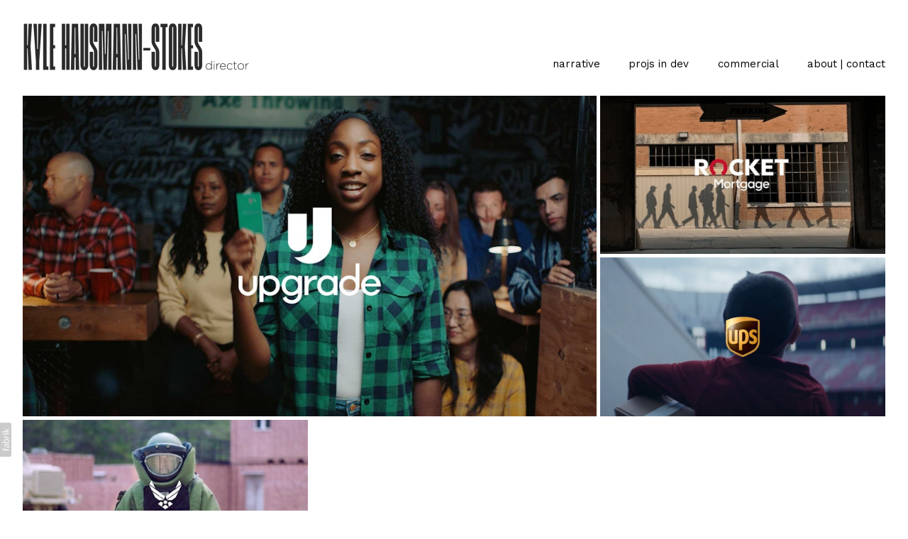

--- FILE ---
content_type: text/html; charset=utf-8
request_url: https://www.kylehausmannstokes.com/featured
body_size: 8405
content:



<!DOCTYPE html>
<html class="no-js custom-fonts" lang="en-US">
    <head prefix="og: http://ogp.me/ns#">
        <link rel="preconnect" href="https://www.kylehausmannstokes.com">
        <link rel="preconnect" href="//static.fabrik.io" />
        <link rel="preconnect" href="//blob.fabrik.io" />
        <meta charset="UTF-8">
        <link rel="canonical" href="https://www.kylehausmannstokes.com/featured" />
        <title>featured - Kyle Hausmann-Stokes</title>
        <meta name="description" content="portfolio of director Kyle Hausmann-Stokes" />
        <meta name="keywords" content="director, filmmaker, commercial, advertising, spots, Los Angeles, film, Kyle Hausmann-Stokes, agency, ad agency, content, psa, lifestyle, food, travel, military, veteran" />
        <meta name="url" content="https://www.kylehausmannstokes.com/featured" />
        <meta property="og:url" content="https://www.kylehausmannstokes.com/featured" />
        <meta property="og:title" content="featured" />
        <meta property="og:description" content="portfolio of director Kyle Hausmann-Stokes" />
        <meta property="og:site_name" content="Kyle Hausmann-Stokes" />
        <meta property="og:type" content="article" />        
        <meta content="https://static.fabrik.io/14kb/962964ae59485ad4.jpg?lossless=1&amp;w=1280&amp;h=1280&amp;fit=max&amp;s=694abb6b68eeb1a5811804e48ccc22bd" name="twitter:image" /><meta content="https://static.fabrik.io/14kb/962964ae59485ad4.jpg?lossless=1&amp;w=1280&amp;h=1280&amp;fit=max&amp;s=694abb6b68eeb1a5811804e48ccc22bd" property="og:image" /><meta content="image/jpeg" property="og:image:type" /><meta content="https://static.fabrik.io/14kb/9aa906e8622f08a6.jpg?lossless=1&amp;w=1280&amp;h=1280&amp;fit=max&amp;s=616468306faac17e5bfbb2567926357a" property="og:image" /><meta content="image/jpeg" property="og:image:type" /><meta content="https://static.fabrik.io/14kb/aa691e6e9282e95c.jpg?lossless=1&amp;w=1280&amp;h=1280&amp;fit=max&amp;s=f1c9d635f7ba14a84f464e068de153c1" property="og:image" /><meta content="image/jpeg" property="og:image:type" /><meta content="https://static.fabrik.io/14kb/c75e39d68ddbee73.jpg?lossless=1&amp;w=1280&amp;h=1280&amp;fit=max&amp;s=a99182ece5b47b28ae93597547899674" property="og:image" /><meta content="image/jpeg" property="og:image:type" />        
        
        <meta name="twitter:card" content="summary_large_image" />

            <link rel="icon" href="https://blob.fabrik.io/static/2c96dd/favicon.svg" type="image/svg+xml">
            <link rel="icon" href="https://blob.fabrik.io/static/2c96dd/favicon-32x32.png" sizes="32x32">
            <link rel="icon" href="https://blob.fabrik.io/static/2c96dd/favicon-96x96.png" sizes="96x96">
            <link rel="icon" href="https://blob.fabrik.io/static/2c96dd/favicon-128x128.png" sizes="128x128">
            <link rel="icon" href="https://blob.fabrik.io/static/2c96dd/android-icon-192x192.png" sizes="192x192">
            <link rel="icon" href="https://blob.fabrik.io/static/2c96dd/favicon-228x228.png" sizes="228x228">
            <link rel="shortcut icon" href="https://blob.fabrik.io/static/2c96dd/favicon-196x196.png" sizes="196x196">
            <meta name="msapplication-TileColor" content="#FFFFFF">
            <meta name="msapplication-TileImage" content="https://blob.fabrik.io/static/2c96dd/ms-icon-144x144.png">
            <meta name="msapplication-config" content="https://blob.fabrik.io/static/2c96dd/ieconfig.xml" /> 

            <link rel="apple-touch-icon" href="https://blob.fabrik.io/static/2c96dd/apple-icon-120x120.png" sizes="120x120">
            <link rel="apple-touch-icon" href="https://blob.fabrik.io/static/2c96dd/apple-icon-152x152.png" sizes="152x152">
            <link rel="apple-touch-icon" href="https://blob.fabrik.io/static/2c96dd/apple-icon-180x180.png" sizes="180x180"> 


        <link href="https://blob.fabrik.io/static/2c96dd/core/fabrik.min.css" rel="stylesheet">


        
        
            <script defer src="https://cloud.umami.is/script.js" data-website-id="059b79ea-6263-4a20-947a-862fbfc8d8ad"></script>
        

        
    <meta name="viewport" content="width=device-width, initial-scale=1.0">

    <style>
        :root {
            --site-title-display: none;
            --site-subtitle-display: none; 
            --site-logo-display: block;
            --brand-text-display: none;
            --thumbnails-subtitle: block;
        }
    </style>

    <link href="https://blob.fabrik.io/14kb/calico-vars-550c4c31f1a724fc.css" rel="stylesheet" /><link href="https://blob.fabrik.io/static/2c96dd/calico/theme.css" rel="stylesheet" />

    <style>


            .main-footer-upper p {
                margin: 0 auto;
            }
                    .play:before {
            content: "Play";
        }
    </style>

    

    </head>

    <body class="fab-portfolios-details fab-categories-details fab-portfolios-details-featured fab-categories-details-featured tpl-portfolio-spotlight capped-width social-icon-family-round-stroke">

        


<div class="site-wrap overlay-enabled">

    <header class="main-header">
        <div class="capped">
            <div class="main-header-container">
                <div class="main-header-titles">
                    
    <a href="/" class="brand brand-img brand-png">
        <img src="https://static.fabrik.io/14kb/554594e87edd688f.png?lossless=1&amp;w=640&amp;fit=max&amp;s=c41cf25aaa119dfec3bb59699e443cea" alt="Kyle Hausmann-Stokes" />
    </a>

<a href="/" class="brand brand-text">

    <span class="brand-title">Kyle Hausmann-Stokes</span>

        <span class="brand-subtitle">director</span>

</a>
                </div>

                <nav class="main-header-nav">
                    <button class="mobile-nav-link">
                        <i class="icon icon-menu"></i>
                    </button>
                    
    <ul class="menu">

          <li class="">

                <a href="/narrative" target="_self">narrative</a>

          </li>
          <li class="">

                <a href="/portfolio/dev" target="_self">projs in dev</a>

          </li>
          <li class="active sub-menu-parent">

                <a href="/commercial" target="_self" class="sub-menu-link">commercial</a>
                <div class="sub-menu">
                    <ul>
                            <li>
                                <a href="/featured" target="_self">featured</a>
                            </li>
                            <li>
                                <a href="/content" target="_self">content</a>
                            </li>
                            <li>
                                <a href="/docustyle" target="_self">docu</a>
                            </li>
                    </ul>
                </div>

          </li>
          <li class="">

                <a href="/portfolio/about-contact" target="_self">about | contact</a>

          </li>
    </ul>

                </nav>
            </div>
        </div>
        <nav class="mobile-nav">
            
    <ul class="menu">

          <li class="">

                <a href="/narrative" target="_self">narrative</a>

          </li>
          <li class="">

                <a href="/portfolio/dev" target="_self">projs in dev</a>

          </li>
          <li class="active sub-menu-parent">

                <a href="/commercial" target="_self" class="sub-menu-link">commercial</a>
                <div class="sub-menu">
                    <ul>
                            <li>
                                <a href="/featured" target="_self">featured</a>
                            </li>
                            <li>
                                <a href="/content" target="_self">content</a>
                            </li>
                            <li>
                                <a href="/docustyle" target="_self">docu</a>
                            </li>
                    </ul>
                </div>

          </li>
          <li class="">

                <a href="/portfolio/about-contact" target="_self">about | contact</a>

          </li>
    </ul>

        </nav>

    </header>

    <main role="main" class="main-body">
        

<div class="category-details-page">
    <div class="capped">
        


<div class="sortable">
    <div class="sortable-media">
        <div class="projects-wrap">
            <ul class="media-grid media-grid--block cf">


                        <li class="spotlight-placeholder spotlight-16:9 item">
                            <a class="project-link mfp-iframe" href="/portfolio/upgrade" data-src="https://vimeo.com/788530237" >

                                <div class="placeholder ratio-16:9">
                <img alt="Upgrade Card" data-src="https://static.fabrik.io/14kb/962964ae59485ad4.jpg?lossless=1&amp;w=720&amp;fit=crop&amp;ar=16:9&amp;s=fd3d543a560f1c284b57a82b1d0fa6f8" data-srcset="https://static.fabrik.io/14kb/962964ae59485ad4.jpg?lossless=1&amp;w=480&amp;fit=crop&amp;ar=16:9&amp;s=8499093e57dd2170d70d9e80ebccb03e 480w,https://static.fabrik.io/14kb/962964ae59485ad4.jpg?lossless=1&amp;w=720&amp;fit=crop&amp;ar=16:9&amp;s=fd3d543a560f1c284b57a82b1d0fa6f8 720w,https://static.fabrik.io/14kb/962964ae59485ad4.jpg?lossless=1&amp;w=960&amp;fit=crop&amp;ar=16:9&amp;s=1eb4aa7022e83bfa3d0e43a8527eeb62 960w,https://static.fabrik.io/14kb/962964ae59485ad4.jpg?lossless=1&amp;w=1280&amp;fit=crop&amp;ar=16:9&amp;s=ed27df58679687fd006959919804cfe1 1280w,https://static.fabrik.io/14kb/962964ae59485ad4.jpg?lossless=1&amp;w=1680&amp;fit=crop&amp;ar=16:9&amp;s=2cef095c3b5b486390c00024e46f2c5d 1680w,https://static.fabrik.io/14kb/962964ae59485ad4.jpg?lossless=1&amp;w=1920&amp;fit=crop&amp;ar=16:9&amp;s=c17da7ea13800ff614e61478d4858b83 1920w,https://static.fabrik.io/14kb/962964ae59485ad4.jpg?lossless=1&amp;w=2560&amp;fit=crop&amp;ar=16:9&amp;s=312b225c429dbf6c48a304305f06cb9d 2560w,https://static.fabrik.io/14kb/962964ae59485ad4.jpg?lossless=1&amp;w=3840&amp;fit=crop&amp;ar=16:9&amp;s=841753de465150856e828849bf56009c 3840w" data-sizes="auto" class="lazyload"></img>
                                </div>

                                <div class="overlay">
                                    <div>
                                        <strong>Upgrade Card</strong>
                                    </div>
                                </div>
                            </a>
                        </li>
                        <li class="spotlight-placeholder spotlight-16:9 item">
                            <a class="project-link mfp-iframe" href="/portfolio/rocket" data-src="https://vimeo.com/478167834" >

                                <div class="placeholder ratio-16:9">
                <img alt="Rocket Mortgage &quot;Out of the Shadows&quot;" data-src="https://static.fabrik.io/14kb/9aa906e8622f08a6.jpg?lossless=1&amp;w=720&amp;fit=crop&amp;ar=16:9&amp;s=bd3a2a13be84bb8846c6f461287ccad9" data-srcset="https://static.fabrik.io/14kb/9aa906e8622f08a6.jpg?lossless=1&amp;w=480&amp;fit=crop&amp;ar=16:9&amp;s=0413ca9f507de94c7027a65f4e5a8fec 480w,https://static.fabrik.io/14kb/9aa906e8622f08a6.jpg?lossless=1&amp;w=720&amp;fit=crop&amp;ar=16:9&amp;s=bd3a2a13be84bb8846c6f461287ccad9 720w,https://static.fabrik.io/14kb/9aa906e8622f08a6.jpg?lossless=1&amp;w=960&amp;fit=crop&amp;ar=16:9&amp;s=610a35996be4cdb95fded5500e489667 960w,https://static.fabrik.io/14kb/9aa906e8622f08a6.jpg?lossless=1&amp;w=1280&amp;fit=crop&amp;ar=16:9&amp;s=b0897af08eef29193239aa1b052f13ad 1280w,https://static.fabrik.io/14kb/9aa906e8622f08a6.jpg?lossless=1&amp;w=1680&amp;fit=crop&amp;ar=16:9&amp;s=28aa46ad705e62a9ef3f730f3e198818 1680w,https://static.fabrik.io/14kb/9aa906e8622f08a6.jpg?lossless=1&amp;w=1920&amp;fit=crop&amp;ar=16:9&amp;s=5d9972326bafec644c8fddb3357b06c9 1920w,https://static.fabrik.io/14kb/9aa906e8622f08a6.jpg?lossless=1&amp;w=2560&amp;fit=crop&amp;ar=16:9&amp;s=05dd2853fb72f90eb0a4305bd75a0a42 2560w,https://static.fabrik.io/14kb/9aa906e8622f08a6.jpg?lossless=1&amp;w=3840&amp;fit=crop&amp;ar=16:9&amp;s=e80e2534153eb46879ebbb2db78a4d63 3840w" data-sizes="auto" class="lazyload"></img>
                                </div>

                                <div class="overlay">
                                    <div>
                                        <strong>Rocket Mortgage &quot;Out of the Shadows&quot;</strong>
                                    </div>
                                </div>
                            </a>
                        </li>
                        <li class="spotlight-placeholder spotlight-16:9 item">
                            <a class="project-link mfp-iframe" href="/portfolio/ups" data-src="https://vimeo.com/382518685" >

                                <div class="placeholder ratio-16:9">
                <img alt="UPS x Bama Football" data-src="https://static.fabrik.io/14kb/aa691e6e9282e95c.jpg?lossless=1&amp;w=720&amp;fit=crop&amp;ar=16:9&amp;s=662f6ced11be3ee5f1d28f58d199140f" data-srcset="https://static.fabrik.io/14kb/aa691e6e9282e95c.jpg?lossless=1&amp;w=480&amp;fit=crop&amp;ar=16:9&amp;s=8e64b041f0bab5496ad816dd3601059d 480w,https://static.fabrik.io/14kb/aa691e6e9282e95c.jpg?lossless=1&amp;w=720&amp;fit=crop&amp;ar=16:9&amp;s=662f6ced11be3ee5f1d28f58d199140f 720w,https://static.fabrik.io/14kb/aa691e6e9282e95c.jpg?lossless=1&amp;w=960&amp;fit=crop&amp;ar=16:9&amp;s=f8dc554cb205dca1bbe4638c4f672387 960w,https://static.fabrik.io/14kb/aa691e6e9282e95c.jpg?lossless=1&amp;w=1280&amp;fit=crop&amp;ar=16:9&amp;s=fb91a8011d03bc33d8e29ea178e530fa 1280w,https://static.fabrik.io/14kb/aa691e6e9282e95c.jpg?lossless=1&amp;w=1680&amp;fit=crop&amp;ar=16:9&amp;s=ab49b76b59ee4ab865ba13b73897c37f 1680w,https://static.fabrik.io/14kb/aa691e6e9282e95c.jpg?lossless=1&amp;w=1920&amp;fit=crop&amp;ar=16:9&amp;s=13fa10e6350bcef16dd1bf8b60efefc3 1920w,https://static.fabrik.io/14kb/aa691e6e9282e95c.jpg?lossless=1&amp;w=2560&amp;fit=crop&amp;ar=16:9&amp;s=8419b4a7213e26f16458502a8db5b40d 2560w,https://static.fabrik.io/14kb/aa691e6e9282e95c.jpg?lossless=1&amp;w=3840&amp;fit=crop&amp;ar=16:9&amp;s=3e61ca46c7129ebce7a58c7f00eeec74 3840w" data-sizes="auto" class="lazyload"></img>
                                </div>

                                <div class="overlay">
                                    <div>
                                        <strong>UPS x Bama Football</strong>
                                    </div>
                                </div>
                            </a>
                        </li>
                        <li class="spotlight-placeholder spotlight-16:9 item">
                            <a class="project-link mfp-iframe" href="/portfolio/usaf" data-src="https://vimeo.com/296057044/5e0bff741f" data-title="&lt;p&gt;client. US Air Force&lt;br /&gt;
agency. GSD&amp;amp;M&lt;br /&gt;
prod. Bodega&lt;/p&gt;
">

                                <div class="placeholder ratio-16:9">
                <img alt="U.S. Air Force &quot;ROTC&quot; &#x2B; &quot;EOD&quot;" data-src="https://static.fabrik.io/14kb/c75e39d68ddbee73.jpg?lossless=1&amp;w=720&amp;fit=crop&amp;ar=16:9&amp;s=1eea97967847c167edce10f01020053f" data-srcset="https://static.fabrik.io/14kb/c75e39d68ddbee73.jpg?lossless=1&amp;w=480&amp;fit=crop&amp;ar=16:9&amp;s=28be37075990e5bc0e98aaf1c5d26fe3 480w,https://static.fabrik.io/14kb/c75e39d68ddbee73.jpg?lossless=1&amp;w=720&amp;fit=crop&amp;ar=16:9&amp;s=1eea97967847c167edce10f01020053f 720w,https://static.fabrik.io/14kb/c75e39d68ddbee73.jpg?lossless=1&amp;w=960&amp;fit=crop&amp;ar=16:9&amp;s=1710201f185ebb4abb513bbb306739d5 960w,https://static.fabrik.io/14kb/c75e39d68ddbee73.jpg?lossless=1&amp;w=1280&amp;fit=crop&amp;ar=16:9&amp;s=32048bff622a1d8f18e02c6b786f5fdc 1280w,https://static.fabrik.io/14kb/c75e39d68ddbee73.jpg?lossless=1&amp;w=1680&amp;fit=crop&amp;ar=16:9&amp;s=e82b9bc4d128d82b8d508e92e8dd9602 1680w,https://static.fabrik.io/14kb/c75e39d68ddbee73.jpg?lossless=1&amp;w=1920&amp;fit=crop&amp;ar=16:9&amp;s=21310e43a95d48492c0f0c8cd85540f4 1920w,https://static.fabrik.io/14kb/c75e39d68ddbee73.jpg?lossless=1&amp;w=2560&amp;fit=crop&amp;ar=16:9&amp;s=2b3cc120dd6912c76f02d139259d9032 2560w,https://static.fabrik.io/14kb/c75e39d68ddbee73.jpg?lossless=1&amp;w=3840&amp;fit=crop&amp;ar=16:9&amp;s=d8cc55e3a2b27bf284302862bca9eb77 3840w" data-sizes="auto" class="lazyload"></img>
                                </div>

                                <div class="overlay">
                                    <div>
                                        <strong>U.S. Air Force &quot;ROTC&quot; &#x2B; &quot;EOD&quot;</strong>
                                    </div>
                                </div>
                            </a>
                        </li>
                        <li class="spotlight-placeholder spotlight-16:9 item">
                            <a class="project-link mfp-iframe" href="/portfolio/veterans-for-gun-control-psa-145" data-src="https://vimeo.com/261051177" >

                                <div class="placeholder ratio-16:9">
                <img alt="Veterans For Gun Reform &quot;PSA&quot;" data-src="https://static.fabrik.io/14kb/3160f1ee173d7e2c.jpg?lossless=1&amp;w=720&amp;fit=crop&amp;ar=16:9&amp;s=54113bc19ff3dde83ac4ed21a37774f4" data-srcset="https://static.fabrik.io/14kb/3160f1ee173d7e2c.jpg?lossless=1&amp;w=480&amp;fit=crop&amp;ar=16:9&amp;s=591d57f528b65ec308e509117a57d5b6 480w,https://static.fabrik.io/14kb/3160f1ee173d7e2c.jpg?lossless=1&amp;w=720&amp;fit=crop&amp;ar=16:9&amp;s=54113bc19ff3dde83ac4ed21a37774f4 720w,https://static.fabrik.io/14kb/3160f1ee173d7e2c.jpg?lossless=1&amp;w=960&amp;fit=crop&amp;ar=16:9&amp;s=70043ca7f70841998ee6be93245b0916 960w,https://static.fabrik.io/14kb/3160f1ee173d7e2c.jpg?lossless=1&amp;w=1280&amp;fit=crop&amp;ar=16:9&amp;s=9d1b696b4b70db672e5753158cd2b921 1280w,https://static.fabrik.io/14kb/3160f1ee173d7e2c.jpg?lossless=1&amp;w=1680&amp;fit=crop&amp;ar=16:9&amp;s=0da4b5f00d34a924fc3e2b5422d3104e 1680w,https://static.fabrik.io/14kb/3160f1ee173d7e2c.jpg?lossless=1&amp;w=1920&amp;fit=crop&amp;ar=16:9&amp;s=2a4e4907c3a3549fdd64ebe61a0998e0 1920w,https://static.fabrik.io/14kb/3160f1ee173d7e2c.jpg?lossless=1&amp;w=2560&amp;fit=crop&amp;ar=16:9&amp;s=6592a71c2c03d18a7f7e910c7cf03adf 2560w,https://static.fabrik.io/14kb/3160f1ee173d7e2c.jpg?lossless=1&amp;w=3840&amp;fit=crop&amp;ar=16:9&amp;s=bbe5fc9719eb3aa23a4888692648c0a7 3840w" data-sizes="auto" class="lazyload"></img>
                                </div>

                                <div class="overlay">
                                    <div>
                                        <strong>Veterans For Gun Reform &quot;PSA&quot;</strong>
                                    </div>
                                </div>
                            </a>
                        </li>
            </ul>
        </div>
    </div>

</div>
            
    </div>
</div>


    </main>

    <footer class="main-footer">

        
    <div class="main-footer-upper">
        <div class="capped">
            <div class="main-footer-upper-inner">
                <p><a href="https://www.kylehausmannstokes.com/portfolio/dev">development</a>&nbsp;|&nbsp;<a href="https://www.kylehausmannstokes.com/portfolio/about-contact">about</a>&nbsp;|&nbsp;<a href="https://www.kylehausmannstokes.com/narrative">narrative</a>  |  <a href="/commercial">commercials</a></p>
                <ul class="site-links"><li><a href="https://www.instagram.com/kylehausmannstokes/" target="_blank" title="Instagram"><span>Instagram</span><svg class="social-icon icon-instagram" viewBox="0 0 32 32"><path class="classic" d="M16 9.032C13.73 9.032 13.462 9.04 12.566 9.081 11.738 9.119 11.288 9.258 10.988 9.374 10.592 9.528 10.308 9.713 10.011 10.01 9.713 10.307 9.529 10.59 9.375 10.987 9.258 11.286 9.12 11.736 9.082 12.565 9.041 13.462 9.032 13.73 9.032 16S9.04 18.538 9.081 19.436C9.119 20.264 9.258 20.714 9.374 21.014A2.638 2.638 0 0010.01 21.991 2.618 2.618 0 0010.987 22.627C11.286 22.744 11.736 22.882 12.565 22.92 13.461 22.961 13.73 22.97 16 22.97S18.539 22.961 19.435 22.92C20.263 22.882 20.713 22.743 21.013 22.627A2.638 2.638 0 0021.99 21.991C22.288 21.694 22.472 21.411 22.626 21.014 22.743 20.715 22.881 20.265 22.919 19.436 22.96 18.539 22.969 18.271 22.969 16.001S22.96 13.462 22.919 12.566C22.881 11.738 22.742 11.288 22.626 10.988 22.472 10.592 22.287 10.308 21.99 10.011 21.693 9.713 21.41 9.529 21.013 9.375 20.714 9.258 20.264 9.12 19.435 9.082 18.538 9.041 18.27 9.032 16 9.032M16 7.5C18.308 7.5 18.598 7.51 19.505 7.551 20.409 7.592 21.027 7.736 21.568 7.946A4.161 4.161 0 0123.074 8.926 4.175 4.175 0 0124.054 10.432C24.264 10.972 24.408 11.59 24.449 12.495 24.49 13.402 24.5 13.692 24.5 16S24.49 18.598 24.449 19.505C24.408 20.409 24.264 21.027 24.054 21.568 23.837 22.127 23.547 22.601 23.074 23.074A4.175 4.175 0 0121.568 24.054C21.028 24.264 20.41 24.408 19.505 24.449 18.598 24.49 18.308 24.5 16 24.5S13.402 24.49 12.495 24.449C11.591 24.408 10.973 24.264 10.432 24.054 9.873 23.837 9.399 23.547 8.926 23.074 8.454 22.601 8.163 22.127 7.946 21.568 7.736 21.028 7.592 20.41 7.551 19.505 7.51 18.598 7.5 18.308 7.5 16S7.51 13.402 7.551 12.495C7.592 11.591 7.736 10.973 7.946 10.432A4.161 4.161 0 018.926 8.926 4.175 4.175 0 0110.432 7.946C10.972 7.736 11.59 7.592 12.495 7.551 13.402 7.51 13.692 7.5 16 7.5ZM16 11.635A4.365 4.365 0 0116 20.365 4.365 4.365 0 1116 11.635ZM16 18.833A2.833 2.833 0 0016 13.167 2.833 2.833 0 1016 18.833ZM20.537 10.443A1.02 1.02 0 0120.537 12.483 1.02 1.02 0 1120.537 10.443Z"></path><path class="knockout" d="M16 9.032C13.73 9.032 13.462 9.04 12.566 9.081 11.738 9.119 11.288 9.258 10.988 9.374 10.592 9.528 10.308 9.713 10.011 10.01 9.713 10.307 9.529 10.59 9.375 10.987 9.258 11.286 9.12 11.736 9.082 12.565 9.041 13.462 9.032 13.73 9.032 16S9.04 18.538 9.081 19.436C9.119 20.264 9.258 20.714 9.374 21.014A2.638 2.638 0 0010.01 21.991 2.618 2.618 0 0010.987 22.627C11.286 22.744 11.736 22.882 12.565 22.92 13.461 22.961 13.73 22.97 16 22.97S18.539 22.961 19.435 22.92C20.263 22.882 20.713 22.743 21.013 22.627A2.638 2.638 0 0021.99 21.991C22.288 21.694 22.472 21.411 22.626 21.014 22.743 20.715 22.881 20.265 22.919 19.436 22.96 18.539 22.969 18.271 22.969 16.001S22.96 13.462 22.919 12.566C22.881 11.738 22.742 11.288 22.626 10.988 22.472 10.592 22.287 10.308 21.99 10.011 21.693 9.713 21.41 9.529 21.013 9.375 20.714 9.258 20.264 9.12 19.435 9.082 18.538 9.041 18.27 9.032 16 9.032M16 7.5C18.308 7.5 18.598 7.51 19.505 7.551 20.409 7.592 21.027 7.736 21.568 7.946A4.161 4.161 0 0123.074 8.926 4.175 4.175 0 0124.054 10.432C24.264 10.972 24.408 11.59 24.449 12.495 24.49 13.402 24.5 13.692 24.5 16S24.49 18.598 24.449 19.505C24.408 20.409 24.264 21.027 24.054 21.568 23.837 22.127 23.547 22.601 23.074 23.074A4.175 4.175 0 0121.568 24.054C21.028 24.264 20.41 24.408 19.505 24.449 18.598 24.49 18.308 24.5 16 24.5S13.402 24.49 12.495 24.449C11.591 24.408 10.973 24.264 10.432 24.054 9.873 23.837 9.399 23.547 8.926 23.074 8.454 22.601 8.163 22.127 7.946 21.568 7.736 21.028 7.592 20.41 7.551 19.505 7.51 18.598 7.5 18.308 7.5 16S7.51 13.402 7.551 12.495C7.592 11.591 7.736 10.973 7.946 10.432A4.161 4.161 0 018.926 8.926 4.175 4.175 0 0110.432 7.946C10.972 7.736 11.59 7.592 12.495 7.551 13.402 7.51 13.692 7.5 16 7.5ZM16 11.635A4.365 4.365 0 0116 20.365 4.365 4.365 0 1116 11.635ZM16 18.833A2.833 2.833 0 0016 13.167 2.833 2.833 0 1016 18.833ZM20.537 10.443A1.02 1.02 0 0120.537 12.483 1.02 1.02 0 1120.537 10.443ZM0 0V32H32V0H0Z"></path></svg></a></li></ul>
            </div>
        </div>
    </div>



    </footer>

</div>
<div id="dimmer"></div>



            
<a class="fabrik-tag " href="https://fabrik.io/?utm_source=www.kylehausmannstokes.com&amp;utm_campaign=fabrik-websites&amp;utm_medium=website&amp;utm_content=fabrik-tag" target="_blank" title="Created with Fabrik">
    <svg xmlns="http://www.w3.org/2000/svg" xmlns:xlink="http://www.w3.org/1999/xlink" version="1.1" x="0px" y="0px" viewBox="0 0 16 48" enable-background="new 0 0 16 48" xml:space="preserve">
        <path class="tag-bg" d="M16 1.994l0 44.012c-0.003 1.097 -0.901 1.994 -1.999 1.994l-14.001 0l0 -48l14.001 0c1.098 0 1.996 0.897 1.999 1.994Z" />
        <path fill="#FFFFFF" d="M6.326 9.496c-0.043 -0.063 -0.064 -0.148 -0.064 -0.254l0 -1.083c0 0 2.393 2.245 2.695 2.529c-0.229 0.181 -0.51 0.403 -0.553 0.437c-0.044 0.035 -0.23 0.116 -0.296 0.068l-1.617 -1.506c-0.068 -0.063 -0.123 -0.127 -0.165 -0.191ZM12.712 15.298l-6.45 0l0 1.133l6.45 0l0 -1.133ZM6.332 20.623c-0.047 0.047 -0.07 0.132 -0.07 0.255l0 0.649l6.45 0l0 -1.133l-4.107 0c-0.437 -0.178 -0.77 -0.4 -1 -0.665c-0.229 -0.265 -0.344 -0.595 -0.344 -0.99c0 -0.221 0.02 -0.393 0.06 -0.516c0.04 -0.123 0.06 -0.214 0.06 -0.274c0 -0.102 -0.053 -0.168 -0.159 -0.197l-0.847 -0.146c-0.072 0.123 -0.128 0.257 -0.169 0.401c-0.04 0.144 -0.06 0.306 -0.06 0.484c0 0.437 0.126 0.818 0.379 1.143c0.253 0.325 0.604 0.597 1.054 0.818l-1.006 0.076c-0.114 0.017 -0.194 0.049 -0.241 0.095ZM12.712 12.338l-9.379 0l0 1.14l9.378 0l0 -1.14l0.001 0ZM8.267 11.341l0.098 0.094l0.504 0.448c0.251 0.169 0.47 0.135 0.944 -0.241c0.001 -0.001 0.003 -0.002 0.004 -0.003c0.01 -0.007 2.672 -2.142 2.672 -2.142c0.076 -0.059 0.133 -0.122 0.169 -0.188c0.036 -0.066 0.054 -0.145 0.054 -0.239l0 -1.07c0 0 -4.066 3.216 -4.146 3.276c-0.08 0.06 -0.238 0.123 -0.299 0.065ZM7.211 36.014l-0.822 0l0 1.865l-0.592 0c-0.276 0 -0.507 -0.031 -0.694 -0.092c-0.187 -0.061 -0.337 -0.15 -0.452 -0.264c-0.115 -0.115 -0.197 -0.251 -0.248 -0.411c-0.051 -0.159 -0.076 -0.336 -0.076 -0.532l0 -0.197c0 -0.123 -0.008 -0.219 -0.026 -0.286c-0.017 -0.068 -0.068 -0.104 -0.153 -0.108l-0.567 -0.025c-0.085 0.246 -0.127 0.514 -0.127 0.802c0 0.34 0.051 0.645 0.153 0.917c0.102 0.272 0.251 0.504 0.449 0.697c0.197 0.193 0.439 0.342 0.726 0.446c0.286 0.104 0.614 0.156 0.984 0.156l0.624 0l0 1.018l0.465 0c0.085 0 0.15 -0.029 0.194 -0.086c0.044 -0.057 0.077 -0.13 0.099 -0.22l0.083 -0.713l5.482 0l0 -1.14l-5.502 0l0 -1.827ZM12.75 32.815c0.042 0.202 0.064 0.426 0.064 0.672c0 0.25 -0.035 0.485 -0.105 0.704c-0.07 0.219 -0.176 0.409 -0.316 0.57c-0.14 0.161 -0.318 0.29 -0.534 0.385c-0.215 0.095 -0.47 0.143 -0.763 0.143c-0.255 0 -0.502 -0.07 -0.738 -0.21c-0.236 -0.14 -0.446 -0.366 -0.629 -0.678c-0.183 -0.312 -0.333 -0.72 -0.451 -1.226c-0.117 -0.505 -0.176 -1.123 -0.176 -1.853l-0.506 0c-0.504 0 -0.885 0.107 -1.144 0.322c-0.258 0.214 -0.388 0.532 -0.388 0.952c0 0.276 0.035 0.508 0.105 0.697c0.07 0.189 0.149 0.352 0.236 0.49c0.087 0.138 0.166 0.257 0.236 0.357c0.07 0.1 0.105 0.198 0.105 0.296c0 0.076 -0.02 0.143 -0.06 0.201c-0.04 0.057 -0.09 0.103 -0.15 0.137l-0.363 0.204c-0.344 -0.357 -0.601 -0.741 -0.77 -1.152c-0.17 -0.412 -0.255 -0.868 -0.255 -1.369c0 -0.361 0.059 -0.681 0.178 -0.961c0.119 -0.28 0.284 -0.516 0.497 -0.707c0.212 -0.191 0.469 -0.335 0.77 -0.433c0.301 -0.098 0.633 -0.146 0.993 -0.146l4.126 0l0 0.503c0 0.11 -0.017 0.2 -0.051 0.267c-0.034 0.068 -0.106 0.113 -0.216 0.134l-0.598 0.127c0.153 0.17 0.29 0.335 0.411 0.497c0.121 0.161 0.223 0.331 0.306 0.509c0.083 0.178 0.144 0.367 0.186 0.568ZM12.018 33.149c0 -0.199 -0.02 -0.382 -0.06 -0.548c-0.04 -0.166 -0.098 -0.322 -0.172 -0.468c-0.074 -0.146 -0.164 -0.286 -0.271 -0.42c-0.106 -0.134 -0.227 -0.264 -0.363 -0.392l-1.331 0c0 0.522 0.033 0.966 0.099 1.331c0.066 0.365 0.153 0.662 0.259 0.891c0.107 0.229 0.233 0.396 0.378 0.5c0.145 0.104 0.307 0.156 0.487 0.156c0.171 0 0.318 -0.028 0.442 -0.083c0.124 -0.055 0.225 -0.129 0.304 -0.223c0.079 -0.093 0.137 -0.204 0.173 -0.331c0.037 -0.126 0.055 -0.264 0.055 -0.413ZM12.712 28.607l-9.379 0l0 -1.14l3.858 0c-0.31 -0.267 -0.559 -0.574 -0.748 -0.92c-0.188 -0.345 -0.283 -0.741 -0.283 -1.187c0 -0.374 0.07 -0.711 0.21 -1.012c0.14 -0.301 0.349 -0.558 0.627 -0.77c0.278 -0.212 0.622 -0.376 1.031 -0.49c0.41 -0.115 0.882 -0.172 1.417 -0.172c0.475 0 0.918 0.064 1.328 0.191c0.41 0.127 0.764 0.311 1.063 0.551c0.299 0.24 0.535 0.533 0.707 0.879c0.172 0.346 0.258 0.735 0.258 1.168c0 0.416 -0.081 0.769 -0.242 1.06c-0.161 0.291 -0.386 0.544 -0.675 0.761l0.586 0.057c0.161 0.034 0.242 0.132 0.242 0.293l0 0.731ZM11.75 26.79c0.115 -0.248 0.172 -0.525 0.172 -0.831c0 -0.603 -0.214 -1.065 -0.643 -1.388c-0.429 -0.323 -1.04 -0.484 -1.834 -0.484c-0.42 0 -0.781 0.037 -1.082 0.111c-0.301 0.074 -0.549 0.181 -0.742 0.322c-0.193 0.14 -0.334 0.312 -0.423 0.516c-0.089 0.204 -0.134 0.435 -0.134 0.694c0 0.369 0.085 0.693 0.255 0.971c0.17 0.278 0.41 0.534 0.719 0.767l3.12 0c0.28 -0.204 0.478 -0.43 0.592 -0.678ZM4.547 15.104c-0.095 -0.044 -0.198 -0.067 -0.308 -0.067c-0.11 0 -0.215 0.022 -0.314 0.067c-0.099 0.044 -0.186 0.104 -0.26 0.178c-0.074 0.074 -0.132 0.16 -0.175 0.257c-0.042 0.097 -0.063 0.201 -0.063 0.311c0 0.11 0.021 0.213 0.063 0.308c0.042 0.095 0.101 0.18 0.175 0.254c0.074 0.074 0.161 0.132 0.26 0.175c0.099 0.042 0.204 0.063 0.314 0.063c0.11 0 0.213 -0.021 0.308 -0.063c0.095 -0.042 0.18 -0.1 0.254 -0.175c0.074 -0.074 0.132 -0.159 0.175 -0.254c0.042 -0.095 0.063 -0.198 0.063 -0.308c0 -0.11 -0.021 -0.214 -0.063 -0.311c-0.042 -0.097 -0.1 -0.183 -0.175 -0.257c-0.074 -0.074 -0.159 -0.133 -0.254 -0.178Z" />
    </svg>
</a>


        
    <script src="//ajax.googleapis.com/ajax/libs/jquery/1.12.4/jquery.min.js"></script>
    <script>
        window.jQuery || document.write('<script src="https://blob.fabrik.io/static/2c96dd/core/jquery.min.js"><\/script>')
        $.noConflict();
    </script>
    <script src="https://blob.fabrik.io/static/2c96dd/core/fabrik.min.js"></script>
    <script src="https://blob.fabrik.io/static/2c96dd/calico/calico.min.js"></script>
    



    <script>var fontConfig = [
  {
    "provider": "google",
    "fonts": [
      "Work Sans:100,200,300,regular,500,600,700,800,900",
      "Lato:100,300,regular,700,900"
    ],
    "fontLoaders": [
      "Work\u002BSans:wght@200;400",
      "Lato:wght@300;600"
    ]
  }
]; fabrik.loadWebFonts(fontConfig);</script><script>fabrik.init();</script><!-- Created with Fabrik - fabrik.io --><!-- de27630a3525 - 3.0.141+2c96dd5ecab6da9454bee0773d9b7d02c1cb5503 --></body>
</html> 

--- FILE ---
content_type: text/css
request_url: https://blob.fabrik.io/14kb/calico-vars-550c4c31f1a724fc.css
body_size: 482
content:
:root{--body-bg:#fff;--page-bg:#fafafa;--placeholder-bg:#fafafa;--link-color:#30617a;--link-hover-color:#8c9599;--site-logo-show:true;--site-logo-max-width:320px;--site-title-show:false;--site-title-font-family:"Work Sans","Helvetica Neue","Helvetica",Arial,Verdana,sans-serif;--site-title-font-weight:400;--site-title-font-multiplier:1.5;--site-title-line-height:1.3;--site-title-font-style:normal;--site-title-text-transform:none;--site-title-letter-space:0px;--site-title-color:#333;--site-subtitle-show:false;--site-subtitle-font-family:"Work Sans","Helvetica Neue","Helvetica",Arial,Verdana,sans-serif;--site-subtitle-font-weight:200;--site-subtitle-font-multiplier:1.5;--site-subtitle-line-height:1.3;--site-subtitle-font-style:normal;--site-subtitle-text-transform:none;--site-subtitle-letter-space:0px;--site-subtitle-color:#333;--site-menu-font-family:"Work Sans","Helvetica Neue","Helvetica",Arial,Verdana,sans-serif;--site-menu-font-weight:400;--site-menu-multiplier:1.5;--site-menu-line-height:1.3;--site-menu-font-style:normal;--site-menu-text-transform:none;--site-menu-letter-space:0px;--site-menu-color:#000;--site-sub-menu-color:#333;--site-sub-menu-bg-color:#fff;--font-family-headings:"Lato","Helvetica Neue","Helvetica",Arial,Verdana,sans-serif;--titles-font-weight:600;--titles-font-multiplier:3;--titles-line-height:1.75;--titles-font-style:normal;--titles-text-transform:none;--headings-letter-space:0px;--titles-font-color:#000;--text-color-alt:#989898;--font-family-body:"Work Sans","Helvetica Neue","Helvetica",Arial,Verdana,sans-serif;--copy-font-weight:400;--copy-font-multiplier:1.5;--copy-line-height:1.3;--copy-font-style:normal;--copy-text-transform:none;--text-letter-space:0px;--text-color:#333;--enable-overlay:true;--overlay-bg:#fff;--overlay-opacity:.8;--media-font-color:#000;--overlay-inset:0;--media-font-family:"Lato","Helvetica Neue","Helvetica",Arial,Verdana,sans-serif;--media-font-weight:300;--media-font-multiplier:1.8;--media-line-height:1.75;--overlay-font-style:normal;--media-text-transform:none;--overlay-letter-space:0px;--grid-gutter:5;--lg-bg-colour:#fafafa;--lg-bg-opacity:.9;--lg-icon-colour:#333;--footer-bg:#fafafa;--footer-color:#585858;--footer-align:center;--social-icon-family:round-stroke;--profile-link-color:#00acff;--profile-link-hover-color:#008cd0;--homepage_cover-message-font-multiplier:5;--homepage_cover-message-font-color:#fff;--homepage_cover-message-line-height:1.3;--thumbnails-media-position:0;--spotlight-media-position:0;--projectdetails_stacked-media-position:0;--projectdetails_stackedfull-media-position:0;--projectdetails_video-media-position:0;--projectdetails_gallery-media-position:0;--projectdetails_lightbox-media-position:0;--projectdetails_lightboxmedium-media-position:0;--projectdetails_slideshow-media-position:0;--projectdetails_spotlight-media-position:0;--projectdetails_strip-media-position:0;--projectdetails_justified-media-position:0}